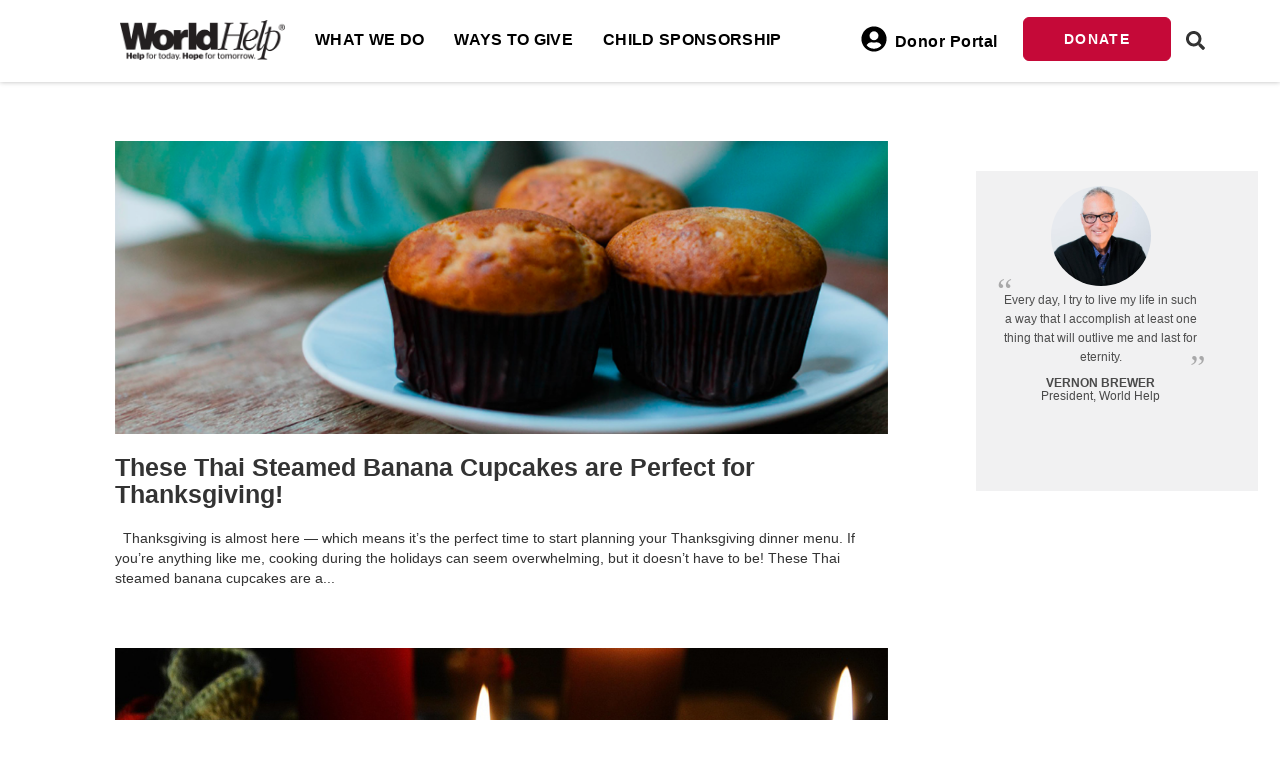

--- FILE ---
content_type: text/css
request_url: https://worldhelp.net/wp-content/themes/worldhelp/dist/css/wh_defaults.css
body_size: 11856
content:
.transition-ease-all{-webkit-transition:all .3s ease-in-out;transition:all .3s ease-in-out}.transition-ease-all-longer{-webkit-transition:all .5s ease-in-out;transition:all .5s ease-in-out}.black-white{-webkit-filter:grayscale(100%);filter:grayscale(100%);-webkit-transition:all .4s ease-in-out}.et_pb_text_inner{font-size:16px}.black-white:hover{-webkit-filter:grayscale(0%);filter:grayscale(0%)}.owl-next,.owl-prev{color:#fff;background:#67b4d2;border-radius:100%;text-align:center;height:35px;width:35px;font-size:20px;padding-top:4px}.wh-opacity-light{opacity:.93}p,li{font-size:18px;line-height:1.6em;margin-bottom:10px}#main-content .container:before{display:none !important}.et_pb_button{border-radius:6px !important}.post-password-required .et_password_protected_form{width:1000px;max-width:100%;margin:120px auto 80px;padding:10px}.et_pb_promo_description p:last-of-type{margin-bottom:0 !important}.green-category{background-color:#16a085 !important}.purple-category{background-color:#8e44ad !important}.orange-category{background-color:#e67e22 !important}.blue-category{background-color:#67b4d2 !important}.ftext{padding:10px 24%;line-height:1.4em}@media screen and (max-width: 1209px){.ftext{padding:0px 2%;line-height:1.4em}}a.wh-outline{border:2px solid #fff !important;background-color:rgba(0,0,0,0) !important}a.sml-btn,.sml-btn{background-color:#67b4d2;color:#fff;font-size:13px;padding:2px 12px 5px;border-radius:6em;vertical-align:bottom}a.sml-btn:hover,.sml-btn:hover{background-color:#67b4d2;color:#fff;font-size:13px;padding:2px 12px 5px;border-radius:6em;vertical-align:bottom;opacity:.8}.wh-bgt-grey{background-color:rgba(70,70,73,.85) !important}.wh-bgt-blue{background-color:rgba(103,180,210,.88) !important}.wh-bgt-purple{background-color:rgba(142,68,173,.88) !important}.wh-bgt-green{background-color:rgba(152,215,137,.88) !important}.wh-bgt-orange{background-color:rgba(255,172,72,.88) !important}.wh-bg-whites{background-color:rgba(0,109,150,.65) !important}.wh-bg-submenu-hover{background-color:rgba(0,109,150,.65) !important}.wh-bg-red,.btn-danger{background-color:#c50938 !important;background-image:none !important;border-color:#c50938 !important}.wh-bg-grey{background-color:#2d2d2d !important;background-image:none !important}.wh-bg-blue,.wh-blue-bg{background-color:#67b4d2 !important;background-image:none !important}.wh-bg-purple{background-color:#8e44ad !important}.wh-bg-green{background-color:#98d789 !important;background-image:none !important}.wh-bg-orange{background-color:#ffac48 !important;background-image:none !important}.wh-bg-white{background-color:#fff !important;background-image:none !important}.wh-border-red{border-color:#c50938 !important}.wh-border-grey{border:#464649 !important}.wh-border-blue{border-color:#67b4d2 !important}.wh-border-green{border-color:#98d789 !important}.wh-border-white{border-color:#fff !important}.wh-red{color:#c50938 !important}.wh-grey{color:#464649 !important}.wh-green{color:#98d789 !important}.wh-blue{color:#67b4d2 !important}.wh-white{color:#fff !important}.wh-orange{color:#ffac48 !important}.wh-black{color:#333 !important}.all-program:focus,.all-program:hover{background-color:#67b4d2 !important}.aid:focus,.aid:hover{background-color:#c50938 !important}.baby:focus,.baby:hover{background-color:#007da4 !important}.bible:focus,.bible:hover{background-color:#d28f67 !important}.csp:focus,.csp:hover{background-color:#67b4d2 !important}.water:focus,.water:hover{background-color:#a7d3ed !important}.housing:focus,.housing:hover{background-color:#98d789 !important}.women:focus,.women:hover{background-color:#d267ca !important}.development:focus,.development:hover{background-color:#ffac48 !important}.education:focus,.education:hover{background-color:#98d789 !important}.wh-link{text-decoration:none !important;width:100%}.wh-link:hover{opacity:.6}.white_btn{padding:6px 16px 8px;border-radius:30px;color:#67b4d2 !important;text-transform:uppercase;font-weight:500;border:solid;font-size:13px;border-color:#fff;background:#fff;-webkit-transition:all .4s ease-in-out}.donate-more-box{text-align:center;opacity:.6}.wh_btn{display:inline-block;padding:10px 30px !important;margin-bottom:0;font-size:14px;font-weight:400;line-height:1.42857143;text-align:center;white-space:nowrap;text-transform:capitalize;vertical-align:middle;-ms-touch-action:manipulation;touch-action:manipulation;cursor:pointer;-webkit-user-select:none;-moz-user-select:none;-ms-user-select:none;user-select:none;background-image:none;border:1px solid rgba(0,0,0,0);border-radius:6px !important;width:100%;opacity:1;-webkit-transition:all .4s ease-in-out}.wh_btn.gc-add{font-size:16px;font-weight:700}.wh_btn.cart_btn{font-size:20px}.wh_btn_sm{width:initial !important}.wh_btn:hover{opacity:.8 !important;text-decoration:none;color:inherit}.btn{border-radius:6px !important;-webkit-transition:all .4s ease-in-out;opacity:1 !important}.btn:hover{opacity:.75 !important}.wh_blurb{background-color:#fff;border-radius:10px 10px 10px 10px;overflow:hidden;border-top:8px solid #007da4;-webkit-box-shadow:0px 12px 18px -6px rgba(0,0,0,.3);box-shadow:0px 12px 18px -6px rgba(0,0,0,.3);padding:15px}.wh_blurb p:last-of-type{margin-bottom:25px}.no-left-padding{padding-left:0px !important}.no-right-padding{padding-right:0px !important}.no-bottom-padding{padding-bottom:0px !important}.no-top-padding{padding-top:0px !important}.box-shaddow{border-radius:6px;-webkit-box-shadow:0 23px 40px rgba(0,0,0,.2);box-shadow:0 23px 40px rgba(0,0,0,.2)}.no-border-shadow{border:none}.wh-input{text-indent:20px;font-size:15px;font-weight:400;height:50px;width:100%;background:hsla(0,0%,100%,0);color:#fff}.center{text-align:center !important}.left{text-align:left !important}.right{text-align:right !important}.wh-xsm{font-size:13px !important;line-height:1.2em}.wh-14{font-size:14px !important;line-height:1.2em}.wh-15{font-size:15px !important;line-height:1.2em}.wh-16{font-size:16px !important;line-height:1.2em}.wh-sm{font-size:18px !important;line-height:1.2em}.wh-md{font-size:20px !important;line-height:1.2em}.wh-lg{font-size:30px !important;line-height:1.2em}.wh-padding-sm{padding:0px 10%}.wh-padding-md{padding:0px 15%}.wh-padding-lg{padding:0px 20%}.wh-padding-xlg{padding:0px 30%}.wh-bold{font-weight:700}.wh-light{font-weight:400}.wh-half{width:50%;float:left}@media screen and (min-width: 960px){.wh-half{width:50%;clear:both}}@media screen and (max-width: 991px){.foot-logo{margin-top:-30px !important;text-align:center}.footer-logo{width:60% !important}.row.footer-social{margin-top:10px !important;margin-bottom:50px !important}.foot-title{font-size:22px;padding-bottom:20px}}.footer-title{font-size:14px;text-transform:uppercase;margin-bottom:-5px;font-weight:bold}.footer-list-section{position:relative;overflow:hidden}.footer-list-section img{margin-top:15px;width:100%;max-width:350px;margin:15px auto 0;display:block}.footer-25{width:150px;max-width:100%}.footer-list-section>ul>li{color:#fff;font-weight:400;font-size:13px;opacity:.6;margin-bottom:5px}.et_pb_toggle_close .et_pb_toggle_title,.et_pb_toggle_close h5.et_pb_toggle_title{color:#454548}.bottom-footer-right{display:-webkit-flexbox;display:-ms-flexbox;display:-webkit-flex;display:-webkit-box;display:flex;-webkit-flex-align:center;-ms-flex-align:center;-webkit-align-items:center;-webkit-box-align:center;align-items:center;text-align:center}.footer-list-section>p{color:#fff;font-weight:400;font-size:14px !important;opacity:.7;line-height:1.2em}.footer-list-section>p>a{text-transform:uppercase;font-weight:500;opacity:1 !important;font-size:12px}.top-footer-container{max-width:1280px !important;margin-bottom:25px;padding:40px 100px}@media(max-width: 767.98px){.top-footer-container{padding:40px 10px}.bottom-footer-right .org-logo{margin-bottom:10px}}.foot-title{font-size:25px;text-align:center;font-weight:800;letter-spacing:.15em;padding-bottom:50px;color:#fff}.foot-content>p{font-size:14px;color:#fff;line-height:1.4em;margin-bottom:-2px}.footer-logo{width:85%;margin-bottom:11px}.footer-list-address>.address{color:#fff;font-size:18px !important;font-weight:500;margin-bottom:-16px}footer .contact-link{color:#67b4d2;font-weight:700;font-size:21px !important;text-transform:uppercase}.footer-list-address>.phone{color:#fff;margin-top:16px;font-weight:700;font-size:21px;margin-bottom:3px}.row.footer-social{margin-top:15px}.footer-social>a{font-size:40px;color:#67b4d2;margin-right:10px;position:relative;vertical-align:middle;-webkit-transition:all .4s ease-in-out}.footer-social>.fa-facebook-square:hover{color:#3b5998}.footer-social>.fa-twitter-square:hover{color:#4099ff}.footer-social>.fa-pinterest-square:hover{color:#c92228}.footer-social>.fa-instagram:hover{color:#e1306c}.footer-social>.follow{color:#fff;font-size:13px;text-transform:uppercase;vertical-align:sub}#main-footer{padding-top:30px}footer{margin:0 !important}.col-xs-4{padding-left:0px !important}.row{margin-right:auto !important;margin-left:auto !important}.bottom-footer>p{color:#fff;opacity:.9;font-size:12px !important;font-weight:300}.bottom-footer>.year{margin-top:-15px;font-weight:500}.bottom-footer-right>p{color:#fff;opacity:.6;font-size:12px !important;font-weight:300}#footer-bottom{padding:25px 0 5px}.foot-logo{margin-top:62px}.form-control:focus{border:solid 1px #bdbdbd !important;-webkit-box-shadow:none !important;box-shadow:none !important}.form-control:not(.fieldError){border:solid 1px #c7c7c7 !important}input:-webkit-autofill,textarea:-webkit-autofill,select:-webkit-autofill{background-color:rgba(0,0,0,0) !important;background-image:none;color:#000}.map-marker{margin-left:-8px;margin-top:-8px}.map-marker.map-clickable{cursor:pointer}.pulse{width:40px;height:40px;background-image:url(http://nelsonvets.co.uk/wp-content/themes/Anne%20Nelson%20Vets/img/pin.png);-moz-border-radius:30px;background-color:red;z-index:10;background-size:contain;position:absolute;background-repeat:no-repeat}.map-marker .dot{background:rgba(0,0,0,0);border-radius:60px;height:50px;width:50px;-webkit-animation:pulse 3s ease-out;animation:pulse 3s ease-out;-webkit-animation-iteration-count:infinite;animation-iteration-count:infinite;position:absolute;top:-25px;left:-25px;z-index:1;opacity:0}@-webkit-keyframes pulse{0%{-webkit-transform:scale(0);opacity:0}25%{-webkit-transform:scale(0);opacity:.1}50%{-webkit-transform:scale(0.1);opacity:.3}75%{-webkit-transform:scale(0.5);opacity:.5}100%{-webkit-transform:scale(1);opacity:0}}.carousel-fade .carousel-inner .item{opacity:0;-webkit-transition-property:opacity;transition-property:opacity}.carousel-fade .carousel-inner .active{opacity:1}.carousel-fade .carousel-inner .active.left,.carousel-fade .carousel-inner .active.right{left:0;opacity:0;z-index:1}.carousel-fade .carousel-inner .next.left,.carousel-fade .carousel-inner .prev.right{opacity:1}.carousel-fade .carousel-control{z-index:2}@media(transform-3d),(-webkit-transform-3d){.carousel-fade .carousel-inner>.item.next,.carousel-fade .carousel-inner>.item.active.right{opacity:0;-webkit-transform:translate3d(0, 0, 0);transform:translate3d(0, 0, 0)}.carousel-fade .carousel-inner>.item.prev,.carousel-fade .carousel-inner>.item.active.left{opacity:0;-webkit-transform:translate3d(0, 0, 0);transform:translate3d(0, 0, 0)}.carousel-fade .carousel-inner>.item.next.left,.carousel-fade .carousel-inner>.item.prev.right,.carousel-fade .carousel-inner>.item.active{opacity:1;-webkit-transform:translate3d(0, 0, 0);transform:translate3d(0, 0, 0)}}.mobile-show,.tablet-show{display:none !important}@media screen and (max-width: 985px){.tablet-hide{display:none !important}.tablet-show{display:inherit !important}}@media screen and (max-width: 767px){.mobile-hide{display:none !important}.mobile-show{display:inherit !important}}@media screen and (max-width: 550px){.bottom-footer-right{display:block}.bottom-footer-right .col-md-3{margin:15px 10px}}.wh-bg-transparent{background-color:rgba(0,0,0,0) !important}.svg-inline--fa.fa-stack-2x{height:auto !important;width:auto !important}